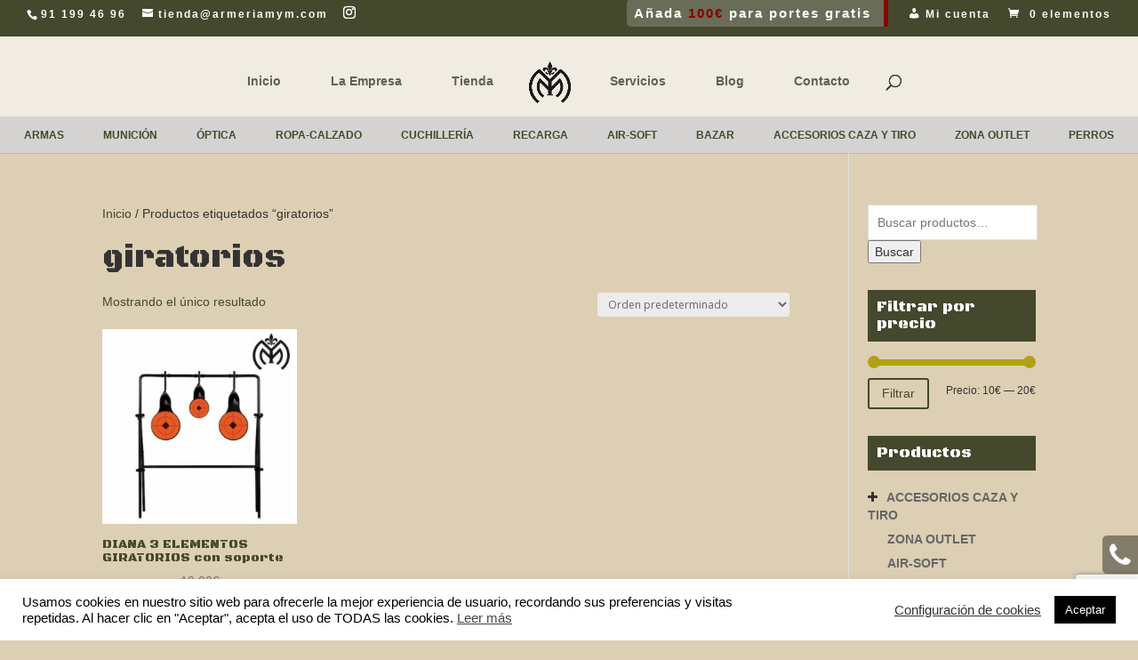

--- FILE ---
content_type: text/html; charset=utf-8
request_url: https://www.google.com/recaptcha/api2/anchor?ar=1&k=6LdKKR4lAAAAAGYjPgqIombb3I2S_X8DU1fUjfNV&co=aHR0cHM6Ly93d3cuYXJtZXJpYW15bS5jb206NDQz&hl=en&v=N67nZn4AqZkNcbeMu4prBgzg&size=invisible&anchor-ms=20000&execute-ms=30000&cb=9l865qeh772t
body_size: 48439
content:
<!DOCTYPE HTML><html dir="ltr" lang="en"><head><meta http-equiv="Content-Type" content="text/html; charset=UTF-8">
<meta http-equiv="X-UA-Compatible" content="IE=edge">
<title>reCAPTCHA</title>
<style type="text/css">
/* cyrillic-ext */
@font-face {
  font-family: 'Roboto';
  font-style: normal;
  font-weight: 400;
  font-stretch: 100%;
  src: url(//fonts.gstatic.com/s/roboto/v48/KFO7CnqEu92Fr1ME7kSn66aGLdTylUAMa3GUBHMdazTgWw.woff2) format('woff2');
  unicode-range: U+0460-052F, U+1C80-1C8A, U+20B4, U+2DE0-2DFF, U+A640-A69F, U+FE2E-FE2F;
}
/* cyrillic */
@font-face {
  font-family: 'Roboto';
  font-style: normal;
  font-weight: 400;
  font-stretch: 100%;
  src: url(//fonts.gstatic.com/s/roboto/v48/KFO7CnqEu92Fr1ME7kSn66aGLdTylUAMa3iUBHMdazTgWw.woff2) format('woff2');
  unicode-range: U+0301, U+0400-045F, U+0490-0491, U+04B0-04B1, U+2116;
}
/* greek-ext */
@font-face {
  font-family: 'Roboto';
  font-style: normal;
  font-weight: 400;
  font-stretch: 100%;
  src: url(//fonts.gstatic.com/s/roboto/v48/KFO7CnqEu92Fr1ME7kSn66aGLdTylUAMa3CUBHMdazTgWw.woff2) format('woff2');
  unicode-range: U+1F00-1FFF;
}
/* greek */
@font-face {
  font-family: 'Roboto';
  font-style: normal;
  font-weight: 400;
  font-stretch: 100%;
  src: url(//fonts.gstatic.com/s/roboto/v48/KFO7CnqEu92Fr1ME7kSn66aGLdTylUAMa3-UBHMdazTgWw.woff2) format('woff2');
  unicode-range: U+0370-0377, U+037A-037F, U+0384-038A, U+038C, U+038E-03A1, U+03A3-03FF;
}
/* math */
@font-face {
  font-family: 'Roboto';
  font-style: normal;
  font-weight: 400;
  font-stretch: 100%;
  src: url(//fonts.gstatic.com/s/roboto/v48/KFO7CnqEu92Fr1ME7kSn66aGLdTylUAMawCUBHMdazTgWw.woff2) format('woff2');
  unicode-range: U+0302-0303, U+0305, U+0307-0308, U+0310, U+0312, U+0315, U+031A, U+0326-0327, U+032C, U+032F-0330, U+0332-0333, U+0338, U+033A, U+0346, U+034D, U+0391-03A1, U+03A3-03A9, U+03B1-03C9, U+03D1, U+03D5-03D6, U+03F0-03F1, U+03F4-03F5, U+2016-2017, U+2034-2038, U+203C, U+2040, U+2043, U+2047, U+2050, U+2057, U+205F, U+2070-2071, U+2074-208E, U+2090-209C, U+20D0-20DC, U+20E1, U+20E5-20EF, U+2100-2112, U+2114-2115, U+2117-2121, U+2123-214F, U+2190, U+2192, U+2194-21AE, U+21B0-21E5, U+21F1-21F2, U+21F4-2211, U+2213-2214, U+2216-22FF, U+2308-230B, U+2310, U+2319, U+231C-2321, U+2336-237A, U+237C, U+2395, U+239B-23B7, U+23D0, U+23DC-23E1, U+2474-2475, U+25AF, U+25B3, U+25B7, U+25BD, U+25C1, U+25CA, U+25CC, U+25FB, U+266D-266F, U+27C0-27FF, U+2900-2AFF, U+2B0E-2B11, U+2B30-2B4C, U+2BFE, U+3030, U+FF5B, U+FF5D, U+1D400-1D7FF, U+1EE00-1EEFF;
}
/* symbols */
@font-face {
  font-family: 'Roboto';
  font-style: normal;
  font-weight: 400;
  font-stretch: 100%;
  src: url(//fonts.gstatic.com/s/roboto/v48/KFO7CnqEu92Fr1ME7kSn66aGLdTylUAMaxKUBHMdazTgWw.woff2) format('woff2');
  unicode-range: U+0001-000C, U+000E-001F, U+007F-009F, U+20DD-20E0, U+20E2-20E4, U+2150-218F, U+2190, U+2192, U+2194-2199, U+21AF, U+21E6-21F0, U+21F3, U+2218-2219, U+2299, U+22C4-22C6, U+2300-243F, U+2440-244A, U+2460-24FF, U+25A0-27BF, U+2800-28FF, U+2921-2922, U+2981, U+29BF, U+29EB, U+2B00-2BFF, U+4DC0-4DFF, U+FFF9-FFFB, U+10140-1018E, U+10190-1019C, U+101A0, U+101D0-101FD, U+102E0-102FB, U+10E60-10E7E, U+1D2C0-1D2D3, U+1D2E0-1D37F, U+1F000-1F0FF, U+1F100-1F1AD, U+1F1E6-1F1FF, U+1F30D-1F30F, U+1F315, U+1F31C, U+1F31E, U+1F320-1F32C, U+1F336, U+1F378, U+1F37D, U+1F382, U+1F393-1F39F, U+1F3A7-1F3A8, U+1F3AC-1F3AF, U+1F3C2, U+1F3C4-1F3C6, U+1F3CA-1F3CE, U+1F3D4-1F3E0, U+1F3ED, U+1F3F1-1F3F3, U+1F3F5-1F3F7, U+1F408, U+1F415, U+1F41F, U+1F426, U+1F43F, U+1F441-1F442, U+1F444, U+1F446-1F449, U+1F44C-1F44E, U+1F453, U+1F46A, U+1F47D, U+1F4A3, U+1F4B0, U+1F4B3, U+1F4B9, U+1F4BB, U+1F4BF, U+1F4C8-1F4CB, U+1F4D6, U+1F4DA, U+1F4DF, U+1F4E3-1F4E6, U+1F4EA-1F4ED, U+1F4F7, U+1F4F9-1F4FB, U+1F4FD-1F4FE, U+1F503, U+1F507-1F50B, U+1F50D, U+1F512-1F513, U+1F53E-1F54A, U+1F54F-1F5FA, U+1F610, U+1F650-1F67F, U+1F687, U+1F68D, U+1F691, U+1F694, U+1F698, U+1F6AD, U+1F6B2, U+1F6B9-1F6BA, U+1F6BC, U+1F6C6-1F6CF, U+1F6D3-1F6D7, U+1F6E0-1F6EA, U+1F6F0-1F6F3, U+1F6F7-1F6FC, U+1F700-1F7FF, U+1F800-1F80B, U+1F810-1F847, U+1F850-1F859, U+1F860-1F887, U+1F890-1F8AD, U+1F8B0-1F8BB, U+1F8C0-1F8C1, U+1F900-1F90B, U+1F93B, U+1F946, U+1F984, U+1F996, U+1F9E9, U+1FA00-1FA6F, U+1FA70-1FA7C, U+1FA80-1FA89, U+1FA8F-1FAC6, U+1FACE-1FADC, U+1FADF-1FAE9, U+1FAF0-1FAF8, U+1FB00-1FBFF;
}
/* vietnamese */
@font-face {
  font-family: 'Roboto';
  font-style: normal;
  font-weight: 400;
  font-stretch: 100%;
  src: url(//fonts.gstatic.com/s/roboto/v48/KFO7CnqEu92Fr1ME7kSn66aGLdTylUAMa3OUBHMdazTgWw.woff2) format('woff2');
  unicode-range: U+0102-0103, U+0110-0111, U+0128-0129, U+0168-0169, U+01A0-01A1, U+01AF-01B0, U+0300-0301, U+0303-0304, U+0308-0309, U+0323, U+0329, U+1EA0-1EF9, U+20AB;
}
/* latin-ext */
@font-face {
  font-family: 'Roboto';
  font-style: normal;
  font-weight: 400;
  font-stretch: 100%;
  src: url(//fonts.gstatic.com/s/roboto/v48/KFO7CnqEu92Fr1ME7kSn66aGLdTylUAMa3KUBHMdazTgWw.woff2) format('woff2');
  unicode-range: U+0100-02BA, U+02BD-02C5, U+02C7-02CC, U+02CE-02D7, U+02DD-02FF, U+0304, U+0308, U+0329, U+1D00-1DBF, U+1E00-1E9F, U+1EF2-1EFF, U+2020, U+20A0-20AB, U+20AD-20C0, U+2113, U+2C60-2C7F, U+A720-A7FF;
}
/* latin */
@font-face {
  font-family: 'Roboto';
  font-style: normal;
  font-weight: 400;
  font-stretch: 100%;
  src: url(//fonts.gstatic.com/s/roboto/v48/KFO7CnqEu92Fr1ME7kSn66aGLdTylUAMa3yUBHMdazQ.woff2) format('woff2');
  unicode-range: U+0000-00FF, U+0131, U+0152-0153, U+02BB-02BC, U+02C6, U+02DA, U+02DC, U+0304, U+0308, U+0329, U+2000-206F, U+20AC, U+2122, U+2191, U+2193, U+2212, U+2215, U+FEFF, U+FFFD;
}
/* cyrillic-ext */
@font-face {
  font-family: 'Roboto';
  font-style: normal;
  font-weight: 500;
  font-stretch: 100%;
  src: url(//fonts.gstatic.com/s/roboto/v48/KFO7CnqEu92Fr1ME7kSn66aGLdTylUAMa3GUBHMdazTgWw.woff2) format('woff2');
  unicode-range: U+0460-052F, U+1C80-1C8A, U+20B4, U+2DE0-2DFF, U+A640-A69F, U+FE2E-FE2F;
}
/* cyrillic */
@font-face {
  font-family: 'Roboto';
  font-style: normal;
  font-weight: 500;
  font-stretch: 100%;
  src: url(//fonts.gstatic.com/s/roboto/v48/KFO7CnqEu92Fr1ME7kSn66aGLdTylUAMa3iUBHMdazTgWw.woff2) format('woff2');
  unicode-range: U+0301, U+0400-045F, U+0490-0491, U+04B0-04B1, U+2116;
}
/* greek-ext */
@font-face {
  font-family: 'Roboto';
  font-style: normal;
  font-weight: 500;
  font-stretch: 100%;
  src: url(//fonts.gstatic.com/s/roboto/v48/KFO7CnqEu92Fr1ME7kSn66aGLdTylUAMa3CUBHMdazTgWw.woff2) format('woff2');
  unicode-range: U+1F00-1FFF;
}
/* greek */
@font-face {
  font-family: 'Roboto';
  font-style: normal;
  font-weight: 500;
  font-stretch: 100%;
  src: url(//fonts.gstatic.com/s/roboto/v48/KFO7CnqEu92Fr1ME7kSn66aGLdTylUAMa3-UBHMdazTgWw.woff2) format('woff2');
  unicode-range: U+0370-0377, U+037A-037F, U+0384-038A, U+038C, U+038E-03A1, U+03A3-03FF;
}
/* math */
@font-face {
  font-family: 'Roboto';
  font-style: normal;
  font-weight: 500;
  font-stretch: 100%;
  src: url(//fonts.gstatic.com/s/roboto/v48/KFO7CnqEu92Fr1ME7kSn66aGLdTylUAMawCUBHMdazTgWw.woff2) format('woff2');
  unicode-range: U+0302-0303, U+0305, U+0307-0308, U+0310, U+0312, U+0315, U+031A, U+0326-0327, U+032C, U+032F-0330, U+0332-0333, U+0338, U+033A, U+0346, U+034D, U+0391-03A1, U+03A3-03A9, U+03B1-03C9, U+03D1, U+03D5-03D6, U+03F0-03F1, U+03F4-03F5, U+2016-2017, U+2034-2038, U+203C, U+2040, U+2043, U+2047, U+2050, U+2057, U+205F, U+2070-2071, U+2074-208E, U+2090-209C, U+20D0-20DC, U+20E1, U+20E5-20EF, U+2100-2112, U+2114-2115, U+2117-2121, U+2123-214F, U+2190, U+2192, U+2194-21AE, U+21B0-21E5, U+21F1-21F2, U+21F4-2211, U+2213-2214, U+2216-22FF, U+2308-230B, U+2310, U+2319, U+231C-2321, U+2336-237A, U+237C, U+2395, U+239B-23B7, U+23D0, U+23DC-23E1, U+2474-2475, U+25AF, U+25B3, U+25B7, U+25BD, U+25C1, U+25CA, U+25CC, U+25FB, U+266D-266F, U+27C0-27FF, U+2900-2AFF, U+2B0E-2B11, U+2B30-2B4C, U+2BFE, U+3030, U+FF5B, U+FF5D, U+1D400-1D7FF, U+1EE00-1EEFF;
}
/* symbols */
@font-face {
  font-family: 'Roboto';
  font-style: normal;
  font-weight: 500;
  font-stretch: 100%;
  src: url(//fonts.gstatic.com/s/roboto/v48/KFO7CnqEu92Fr1ME7kSn66aGLdTylUAMaxKUBHMdazTgWw.woff2) format('woff2');
  unicode-range: U+0001-000C, U+000E-001F, U+007F-009F, U+20DD-20E0, U+20E2-20E4, U+2150-218F, U+2190, U+2192, U+2194-2199, U+21AF, U+21E6-21F0, U+21F3, U+2218-2219, U+2299, U+22C4-22C6, U+2300-243F, U+2440-244A, U+2460-24FF, U+25A0-27BF, U+2800-28FF, U+2921-2922, U+2981, U+29BF, U+29EB, U+2B00-2BFF, U+4DC0-4DFF, U+FFF9-FFFB, U+10140-1018E, U+10190-1019C, U+101A0, U+101D0-101FD, U+102E0-102FB, U+10E60-10E7E, U+1D2C0-1D2D3, U+1D2E0-1D37F, U+1F000-1F0FF, U+1F100-1F1AD, U+1F1E6-1F1FF, U+1F30D-1F30F, U+1F315, U+1F31C, U+1F31E, U+1F320-1F32C, U+1F336, U+1F378, U+1F37D, U+1F382, U+1F393-1F39F, U+1F3A7-1F3A8, U+1F3AC-1F3AF, U+1F3C2, U+1F3C4-1F3C6, U+1F3CA-1F3CE, U+1F3D4-1F3E0, U+1F3ED, U+1F3F1-1F3F3, U+1F3F5-1F3F7, U+1F408, U+1F415, U+1F41F, U+1F426, U+1F43F, U+1F441-1F442, U+1F444, U+1F446-1F449, U+1F44C-1F44E, U+1F453, U+1F46A, U+1F47D, U+1F4A3, U+1F4B0, U+1F4B3, U+1F4B9, U+1F4BB, U+1F4BF, U+1F4C8-1F4CB, U+1F4D6, U+1F4DA, U+1F4DF, U+1F4E3-1F4E6, U+1F4EA-1F4ED, U+1F4F7, U+1F4F9-1F4FB, U+1F4FD-1F4FE, U+1F503, U+1F507-1F50B, U+1F50D, U+1F512-1F513, U+1F53E-1F54A, U+1F54F-1F5FA, U+1F610, U+1F650-1F67F, U+1F687, U+1F68D, U+1F691, U+1F694, U+1F698, U+1F6AD, U+1F6B2, U+1F6B9-1F6BA, U+1F6BC, U+1F6C6-1F6CF, U+1F6D3-1F6D7, U+1F6E0-1F6EA, U+1F6F0-1F6F3, U+1F6F7-1F6FC, U+1F700-1F7FF, U+1F800-1F80B, U+1F810-1F847, U+1F850-1F859, U+1F860-1F887, U+1F890-1F8AD, U+1F8B0-1F8BB, U+1F8C0-1F8C1, U+1F900-1F90B, U+1F93B, U+1F946, U+1F984, U+1F996, U+1F9E9, U+1FA00-1FA6F, U+1FA70-1FA7C, U+1FA80-1FA89, U+1FA8F-1FAC6, U+1FACE-1FADC, U+1FADF-1FAE9, U+1FAF0-1FAF8, U+1FB00-1FBFF;
}
/* vietnamese */
@font-face {
  font-family: 'Roboto';
  font-style: normal;
  font-weight: 500;
  font-stretch: 100%;
  src: url(//fonts.gstatic.com/s/roboto/v48/KFO7CnqEu92Fr1ME7kSn66aGLdTylUAMa3OUBHMdazTgWw.woff2) format('woff2');
  unicode-range: U+0102-0103, U+0110-0111, U+0128-0129, U+0168-0169, U+01A0-01A1, U+01AF-01B0, U+0300-0301, U+0303-0304, U+0308-0309, U+0323, U+0329, U+1EA0-1EF9, U+20AB;
}
/* latin-ext */
@font-face {
  font-family: 'Roboto';
  font-style: normal;
  font-weight: 500;
  font-stretch: 100%;
  src: url(//fonts.gstatic.com/s/roboto/v48/KFO7CnqEu92Fr1ME7kSn66aGLdTylUAMa3KUBHMdazTgWw.woff2) format('woff2');
  unicode-range: U+0100-02BA, U+02BD-02C5, U+02C7-02CC, U+02CE-02D7, U+02DD-02FF, U+0304, U+0308, U+0329, U+1D00-1DBF, U+1E00-1E9F, U+1EF2-1EFF, U+2020, U+20A0-20AB, U+20AD-20C0, U+2113, U+2C60-2C7F, U+A720-A7FF;
}
/* latin */
@font-face {
  font-family: 'Roboto';
  font-style: normal;
  font-weight: 500;
  font-stretch: 100%;
  src: url(//fonts.gstatic.com/s/roboto/v48/KFO7CnqEu92Fr1ME7kSn66aGLdTylUAMa3yUBHMdazQ.woff2) format('woff2');
  unicode-range: U+0000-00FF, U+0131, U+0152-0153, U+02BB-02BC, U+02C6, U+02DA, U+02DC, U+0304, U+0308, U+0329, U+2000-206F, U+20AC, U+2122, U+2191, U+2193, U+2212, U+2215, U+FEFF, U+FFFD;
}
/* cyrillic-ext */
@font-face {
  font-family: 'Roboto';
  font-style: normal;
  font-weight: 900;
  font-stretch: 100%;
  src: url(//fonts.gstatic.com/s/roboto/v48/KFO7CnqEu92Fr1ME7kSn66aGLdTylUAMa3GUBHMdazTgWw.woff2) format('woff2');
  unicode-range: U+0460-052F, U+1C80-1C8A, U+20B4, U+2DE0-2DFF, U+A640-A69F, U+FE2E-FE2F;
}
/* cyrillic */
@font-face {
  font-family: 'Roboto';
  font-style: normal;
  font-weight: 900;
  font-stretch: 100%;
  src: url(//fonts.gstatic.com/s/roboto/v48/KFO7CnqEu92Fr1ME7kSn66aGLdTylUAMa3iUBHMdazTgWw.woff2) format('woff2');
  unicode-range: U+0301, U+0400-045F, U+0490-0491, U+04B0-04B1, U+2116;
}
/* greek-ext */
@font-face {
  font-family: 'Roboto';
  font-style: normal;
  font-weight: 900;
  font-stretch: 100%;
  src: url(//fonts.gstatic.com/s/roboto/v48/KFO7CnqEu92Fr1ME7kSn66aGLdTylUAMa3CUBHMdazTgWw.woff2) format('woff2');
  unicode-range: U+1F00-1FFF;
}
/* greek */
@font-face {
  font-family: 'Roboto';
  font-style: normal;
  font-weight: 900;
  font-stretch: 100%;
  src: url(//fonts.gstatic.com/s/roboto/v48/KFO7CnqEu92Fr1ME7kSn66aGLdTylUAMa3-UBHMdazTgWw.woff2) format('woff2');
  unicode-range: U+0370-0377, U+037A-037F, U+0384-038A, U+038C, U+038E-03A1, U+03A3-03FF;
}
/* math */
@font-face {
  font-family: 'Roboto';
  font-style: normal;
  font-weight: 900;
  font-stretch: 100%;
  src: url(//fonts.gstatic.com/s/roboto/v48/KFO7CnqEu92Fr1ME7kSn66aGLdTylUAMawCUBHMdazTgWw.woff2) format('woff2');
  unicode-range: U+0302-0303, U+0305, U+0307-0308, U+0310, U+0312, U+0315, U+031A, U+0326-0327, U+032C, U+032F-0330, U+0332-0333, U+0338, U+033A, U+0346, U+034D, U+0391-03A1, U+03A3-03A9, U+03B1-03C9, U+03D1, U+03D5-03D6, U+03F0-03F1, U+03F4-03F5, U+2016-2017, U+2034-2038, U+203C, U+2040, U+2043, U+2047, U+2050, U+2057, U+205F, U+2070-2071, U+2074-208E, U+2090-209C, U+20D0-20DC, U+20E1, U+20E5-20EF, U+2100-2112, U+2114-2115, U+2117-2121, U+2123-214F, U+2190, U+2192, U+2194-21AE, U+21B0-21E5, U+21F1-21F2, U+21F4-2211, U+2213-2214, U+2216-22FF, U+2308-230B, U+2310, U+2319, U+231C-2321, U+2336-237A, U+237C, U+2395, U+239B-23B7, U+23D0, U+23DC-23E1, U+2474-2475, U+25AF, U+25B3, U+25B7, U+25BD, U+25C1, U+25CA, U+25CC, U+25FB, U+266D-266F, U+27C0-27FF, U+2900-2AFF, U+2B0E-2B11, U+2B30-2B4C, U+2BFE, U+3030, U+FF5B, U+FF5D, U+1D400-1D7FF, U+1EE00-1EEFF;
}
/* symbols */
@font-face {
  font-family: 'Roboto';
  font-style: normal;
  font-weight: 900;
  font-stretch: 100%;
  src: url(//fonts.gstatic.com/s/roboto/v48/KFO7CnqEu92Fr1ME7kSn66aGLdTylUAMaxKUBHMdazTgWw.woff2) format('woff2');
  unicode-range: U+0001-000C, U+000E-001F, U+007F-009F, U+20DD-20E0, U+20E2-20E4, U+2150-218F, U+2190, U+2192, U+2194-2199, U+21AF, U+21E6-21F0, U+21F3, U+2218-2219, U+2299, U+22C4-22C6, U+2300-243F, U+2440-244A, U+2460-24FF, U+25A0-27BF, U+2800-28FF, U+2921-2922, U+2981, U+29BF, U+29EB, U+2B00-2BFF, U+4DC0-4DFF, U+FFF9-FFFB, U+10140-1018E, U+10190-1019C, U+101A0, U+101D0-101FD, U+102E0-102FB, U+10E60-10E7E, U+1D2C0-1D2D3, U+1D2E0-1D37F, U+1F000-1F0FF, U+1F100-1F1AD, U+1F1E6-1F1FF, U+1F30D-1F30F, U+1F315, U+1F31C, U+1F31E, U+1F320-1F32C, U+1F336, U+1F378, U+1F37D, U+1F382, U+1F393-1F39F, U+1F3A7-1F3A8, U+1F3AC-1F3AF, U+1F3C2, U+1F3C4-1F3C6, U+1F3CA-1F3CE, U+1F3D4-1F3E0, U+1F3ED, U+1F3F1-1F3F3, U+1F3F5-1F3F7, U+1F408, U+1F415, U+1F41F, U+1F426, U+1F43F, U+1F441-1F442, U+1F444, U+1F446-1F449, U+1F44C-1F44E, U+1F453, U+1F46A, U+1F47D, U+1F4A3, U+1F4B0, U+1F4B3, U+1F4B9, U+1F4BB, U+1F4BF, U+1F4C8-1F4CB, U+1F4D6, U+1F4DA, U+1F4DF, U+1F4E3-1F4E6, U+1F4EA-1F4ED, U+1F4F7, U+1F4F9-1F4FB, U+1F4FD-1F4FE, U+1F503, U+1F507-1F50B, U+1F50D, U+1F512-1F513, U+1F53E-1F54A, U+1F54F-1F5FA, U+1F610, U+1F650-1F67F, U+1F687, U+1F68D, U+1F691, U+1F694, U+1F698, U+1F6AD, U+1F6B2, U+1F6B9-1F6BA, U+1F6BC, U+1F6C6-1F6CF, U+1F6D3-1F6D7, U+1F6E0-1F6EA, U+1F6F0-1F6F3, U+1F6F7-1F6FC, U+1F700-1F7FF, U+1F800-1F80B, U+1F810-1F847, U+1F850-1F859, U+1F860-1F887, U+1F890-1F8AD, U+1F8B0-1F8BB, U+1F8C0-1F8C1, U+1F900-1F90B, U+1F93B, U+1F946, U+1F984, U+1F996, U+1F9E9, U+1FA00-1FA6F, U+1FA70-1FA7C, U+1FA80-1FA89, U+1FA8F-1FAC6, U+1FACE-1FADC, U+1FADF-1FAE9, U+1FAF0-1FAF8, U+1FB00-1FBFF;
}
/* vietnamese */
@font-face {
  font-family: 'Roboto';
  font-style: normal;
  font-weight: 900;
  font-stretch: 100%;
  src: url(//fonts.gstatic.com/s/roboto/v48/KFO7CnqEu92Fr1ME7kSn66aGLdTylUAMa3OUBHMdazTgWw.woff2) format('woff2');
  unicode-range: U+0102-0103, U+0110-0111, U+0128-0129, U+0168-0169, U+01A0-01A1, U+01AF-01B0, U+0300-0301, U+0303-0304, U+0308-0309, U+0323, U+0329, U+1EA0-1EF9, U+20AB;
}
/* latin-ext */
@font-face {
  font-family: 'Roboto';
  font-style: normal;
  font-weight: 900;
  font-stretch: 100%;
  src: url(//fonts.gstatic.com/s/roboto/v48/KFO7CnqEu92Fr1ME7kSn66aGLdTylUAMa3KUBHMdazTgWw.woff2) format('woff2');
  unicode-range: U+0100-02BA, U+02BD-02C5, U+02C7-02CC, U+02CE-02D7, U+02DD-02FF, U+0304, U+0308, U+0329, U+1D00-1DBF, U+1E00-1E9F, U+1EF2-1EFF, U+2020, U+20A0-20AB, U+20AD-20C0, U+2113, U+2C60-2C7F, U+A720-A7FF;
}
/* latin */
@font-face {
  font-family: 'Roboto';
  font-style: normal;
  font-weight: 900;
  font-stretch: 100%;
  src: url(//fonts.gstatic.com/s/roboto/v48/KFO7CnqEu92Fr1ME7kSn66aGLdTylUAMa3yUBHMdazQ.woff2) format('woff2');
  unicode-range: U+0000-00FF, U+0131, U+0152-0153, U+02BB-02BC, U+02C6, U+02DA, U+02DC, U+0304, U+0308, U+0329, U+2000-206F, U+20AC, U+2122, U+2191, U+2193, U+2212, U+2215, U+FEFF, U+FFFD;
}

</style>
<link rel="stylesheet" type="text/css" href="https://www.gstatic.com/recaptcha/releases/N67nZn4AqZkNcbeMu4prBgzg/styles__ltr.css">
<script nonce="PBtYwtkKoT6TN8dlsBgolg" type="text/javascript">window['__recaptcha_api'] = 'https://www.google.com/recaptcha/api2/';</script>
<script type="text/javascript" src="https://www.gstatic.com/recaptcha/releases/N67nZn4AqZkNcbeMu4prBgzg/recaptcha__en.js" nonce="PBtYwtkKoT6TN8dlsBgolg">
      
    </script></head>
<body><div id="rc-anchor-alert" class="rc-anchor-alert"></div>
<input type="hidden" id="recaptcha-token" value="[base64]">
<script type="text/javascript" nonce="PBtYwtkKoT6TN8dlsBgolg">
      recaptcha.anchor.Main.init("[\x22ainput\x22,[\x22bgdata\x22,\x22\x22,\[base64]/[base64]/[base64]/[base64]/[base64]/UltsKytdPUU6KEU8MjA0OD9SW2wrK109RT4+NnwxOTI6KChFJjY0NTEyKT09NTUyOTYmJk0rMTxjLmxlbmd0aCYmKGMuY2hhckNvZGVBdChNKzEpJjY0NTEyKT09NTYzMjA/[base64]/[base64]/[base64]/[base64]/[base64]/[base64]/[base64]\x22,\[base64]\x22,\x22bVtVw74Rwow6wr7DkcKew7fDlXRww7EKw7HDhh07RcOFwpx/fMKfIkbCnCDDsEouesKfTUHCoRJkFcK3OsKNw6XCqwTDqE4twqEEwqhBw7Nkw5TDnMO1w6/[base64]/CvnbCi14kO8OxbMOlV0rCqGTDqQbDp2HDmMOgT8OCwqLCtcOHwrV4ATzDj8OSNsOlwpHCs8KOAsK/RRVteEDDucOjD8O/PkYyw7xbw4vDtToJw7HDlsK+wrsEw5ogcm4pDjxawpphwqrCr2U7ecKJw6rCrRIZPArDuzxPAMKzR8OJfxzDi8OGwpA1EcKVLhV3w7Ezw6LDp8OKBQrDgVfDjcKuIXgAw7PCpcKfw5vCncOKwqXCv088wq/CiyDCq8OXFHJZXSkxwpzCicOkw6rChcKCw4ENSx5zcX8WwpPCpEvDtlrChMOUw4vDlsKTZWjDkmDCiMOUw4rDgMK0woEqKBXClhoeGiDCv8O4CHvCk3XCkcOBwr3ChnMjeRVSw77DoXPCiAhHAm9mw5TDgAd/[base64]/CgMO7SQgoZcOUdxEmw51+w4RxczYNRcOGUxNXSMKTNwLDum7Cg8KKw453w73CuMKvw4PCmsKZeG4jwqJGd8KnJhfDhsKLwodKYwtfwq3CpjPDkSgUIcOPwrNPwq1wUMK/TMOzwqHDh0c/dzleW1bDh1DCrFzCgcONwrnDk8KKFcKRK01Ewr7DljomJsKWw7bChnIQNUvCjjRswq1WCMKrChfDpcOoA8KCaSV0Vg0GMsOPGTPCncOSw6k/[base64]/CisKoCcK8wqzDmsKyw4RCw7x3RiU0EzAtdMOnch/DicKZLcK4w4NyJRx2woFQLcOgO8KheMOcw60AwrEgM8OEwolJBMKcw5N5w5lARsKqCcO3BMOUIk1awpXCgFbDiMOBwr/[base64]/CqGbDncO8McOvPMO1wqHDgcKcN18kw5BPRGkAP8KJw5zCoDnDl8KRwqszVsK2EAIHw5fDtkXDpSjDt2PCjMO5wqhgVMO9wr/DrsKwVsOTwqxGw63CujDDuMOhVcKAwpUowoJyVFwywo/ChsOYaRVww6VHw4fCoCcaw6gASyQaw7Iww77DosOcI0kgexfCpsO5wpUyRcKgwrTCoMO8IMOnJ8OqTsKxYTLCh8KTw4nChMOTEEkTdRXDj29+wq7DpRXDt8KpIcKQKMOiSV4OJcK/wozDt8O/w7NcD8ObfMKpXsOnN8ONwqlAwqM6w5LCgk8Wwo7DsyNow6zDtWxYw4PDkjNPcGcvYsKcw4NOF8KWCcO5bsOuAsOmQU4pwoxHJxPDh8OhwrXDj2XDq1Q7w5RkHsO3CMKVwqzDm01LccODw6jCihNUw5nCscOMwrBGw5vCq8K0LA/CuMOga18Ow5jCucKXw7A/wr0Rw7/DoyhAwqnDn3d5w6TCkMOrNcKzwpEDYMKSwo9Yw6ARw5HDuMOsw6lHBsOdw4nCtcKFw7hKwpzChcOtw6bDl1/CrxEmPSHDr0NjcDZxAcOOU8OTw54lwrFEwoTDmy0Mw48EwrDDryzCm8K+wpPDm8OFDsOhw45GwopJFXBLNMOTw64Yw7PDjcOZwpTCiF7DjcOVOxI9ZsK+Ax1Ddy42ew7DmAE/w4PCtXkIL8KuHcO5w5LCu2vCkFQ6wpcJR8OFGQxbwpRGMXPDuMKOw4RGwrpXX1rDnU8kWsKhw7ZPXMOyJUrCn8KGwo/DhjXDtcO6wrVqw75gWMOvQ8KCw6rDnsKXXDDCqcO6w6rDmMOtGCjCj1TDkRZzwpUXwpXCq8OIQkrDkh7Cl8OlBTrCrsOrwqZhIMOZw64pw6AvOBx8TMK+GznCmcOZwrsJw7XCusKAwo8tBhnDjB7CgBdswqc2wq4eazIkw55jYjHDhAYOw4/DqsKoeDl9wqViw4sIwprDlx/CiCDCiMOHw6vChsK9KAwbTsK/[base64]/w5UjwpgdcjLDqQRQD8KSbcOLw43DrMOLw6TCkxU4EcOew5YsW8OBABtmcnkQwr8ywqx7wpnDmsKnFMOiw7nDpMKhWDcOeWfDgMOyw48zw5VFw6DChznCsMOSw5ZqwoHClx/CpcO6ETQCLFrDhcOLC3Y0w6fDqB/CvMORw79wb0cNwq19BcK+XcOuw48NwoUdI8O8wozCtsOYGMOtwp0sOHnDvTFYRMKDPQ7DpWVhwpLCmUE/w7tfJMKyZEHCvi/Dq8OZPmnCiEkqw6lwSMKeK8OsaXwKZ37Ckl/[base64]/[base64]/Dm8OITDNUSsKQIcKAT8K5w6bCpcOtScO2WcOMw4J5CnbCgsKmwpfDlMOPwoxXwpPCoG5THsO5OxLCpMOcUiJ/wotDwqdwKMK7wrsEw51TwqvColrDmMO7dcKrwpQTwphaw6XCrg4uw6PCqn/ClcOFw6M3Snt6woLDqz5Hwqt1SsOfw5HCjlVtw6HDj8KjNMKID2HCsy7DsyRuwqxwwpszLsObXVJOwqHClsOKwoTDrcO+wqTDpMOCK8KJUMKBwrvClcKmwoDDv8K8ecOwwrMuwqtqUcO8w7LCrMOSw4bDh8KAw5zCkzBjwo/ClVRMDAvCoS7CoSYYwqXCjsO/eMORwr3DqMKsw5UQfRbCjAHCtMKfwpLCpRU1wq8HVMO/w7PClMKSw63CtMKqGMObF8Kaw57DusOkw5bCjQfCpV04w47CmArChFFFw4bCpx9fwprCmXFqwoXCo0HDp3bDqsOMIMOuUMKTRMKwwqUdw4TDixLCnMO3w7tNw6wDJwUpwpteHFlCw6Y0wrZqw7Q/w77DgcOxccO0wqPDtsKsIsOuCXZUG8OVMBzDiTfDoDnDnMKfXsK1E8Oiwp8Ow6nCq1XCpsObwpPDpsOLfGlFwrcEwoHDvsKOw74gL2spQsOQfwDCjMKkOVLDo8K+TcK+SHHDhxojecK/w6/CsQXDpMO3aWMTwoQDwoJAwrlxGH4QwqxDw4/DindTP8OEZ8KJwqd9c1sXN0vCnDMqwprDtE3Dr8KXY0/DkMKJcMOMw5DClsOqC8OBTsOVGV3Dh8OraQEZw58FVMOVDMOpwpTChQgrNg/CllUlwpJqwq1dOQ0xQMODYcKmwqAVw5EXw5dDe8K4wrd8woAyQcKNE8KOwpQtwozCjMOgJVZLGy7DgsO8wqTDk8Oxw7XDmcKDw6R+JWzDhMO/fcOMw7TCryFQIsKOw6dSL0fCjMO4wrPCnX/Dl8KWHxPDiDTCkWJEZ8OqI1/[base64]/Dk3wtwqoCCsKFwrZbDcKiVMOJw6PCtMOgDQHDtMKDw7liw6hsw7DCliJLUVLDm8Oww7fCkDdBacOAw5fCs8OBWDHDpMO5w65IScOTw78KLsOswoxpPsKvSEDCocKyIsKac07DpTh/wqV3HmLCtcKVw5LDq8KtwpjDg8OTTHQLwoPDl8KNwr00Z3vDh8K0VmPDh8KcYQrDg8OQw7wkeMOlTcKvwpIsV0/DoMKLw4HDgD7Cr8KCw5zCjnDDlMKww4Q3CHsyX3pxwrTDhcK4ThrDgSQ7esOiwqxkw5A0wr1UWmHCt8OJRwHCucKjKcOxw4LDhShsw43CiVVBw6VDwr/DnQPDq8OswpdiPMORwpnDisOXw4XClMK8wq5FITnDgCxaV8OpwrjDvcKMw6zDjMKYw5TCicKGIcOqWlfDtsOcwoEbLXZTO8ODHE/[base64]/Dh30JwroHwqdlDnUCUFHDjMO3woAWVHJ/w7jCoBPDviDDkhoaIEpIGRYTwoNMw6/DqcOwwqnDicOoVcKkw4RGwpQnwr1CwrTDgMO+w4/DjMK/CsOKE3o6DDNqW8KHw7drw5Vxwq84w6DDkCcGRwFfV8KcXMKYVF3Dn8KFfngnwq3Du8OUw7HCuTTDujTCtMOFworDp8Kow5Euw47Dl8OMworCmD1EDsKswoPDtcK6w7wqYcO3w53CuMOzwo45BcOCHT/DtE4/wqLCscOULFzCuChZw6B3cSVeK3nChMOHcT4Mw41uwo4nYCdQZ0oUw4XDl8KZwplfwosmMEU7f8KaDj1eFMKdwr3CocKpQMO2VcOSw7LCm8KuK8OvDMO9w4tOwqUWwrjCqsKRwrwhwp5sw7HDocK9EMKQd8KpWDDCl8K+w6QpLH3CjcOLAlnDoz/DjUrCgHcpU2DCqxTDr0J/C05/FsOcRsOFwpNeGGXCult/CMK9QGZbwqUCw43DtcKnH8KIwrPCtMOcw7Jyw79COMKcNT3DhcODU8Klw4XDghfCu8Klwrw/D8OyFTDDkcOsIGIjNsOsw6TCp1zDjcODRU8swp/DvGfCtcOUw7zDpsO0YivDsMKuwr7CkivChUYew4bCq8Kowrgew78Lwq7CisKjwr/DlXvDocKQwqPDt1EjwoZkw7E2w7TDp8KCQ8Kvw54rPsOyZ8K0XDPCgcKcwrdRw7/[base64]/[base64]/ClMK1wqvDvU/CqcOVw4fDrMOxRcOzwofDksOHN8KmwpvDksO7wpo2HsOwwpVMw77Dkykdwr5fw5wawqpidgvCtGBNw7EKM8OJdMKeIMKTw4ZKTsOfdMKEwpzChcOqRMKFw4jCuBEwUAfCg1/DvjXCjMKxwrRSwrcIwp5/E8KywrUSw5ZXFXHChcOiw6LDu8OhwpnDjMOzwqrDgEnDm8Klw5ZJw6s1w7bDjWnCrC3DkAMOcMOIw5Fow63Dn0vDiETCpBApBmnDlk7DjXsSw50Za1vCuMOtwq3DqcO/[base64]/CiMO8U8KhK0Z6ZS9dUDU6wp7Dmy5nPMKxwq3CjwzCgRQHw6kswoUvNxIsw6XCgFzCtBTDtMKmw5Znw44gIcKEw50Ew6LCtMKxMQrDvcKqSsK2aMK0w4/DusOPw6PCsDvDox1PFBXCoQ57I0HCmMOhw7IcwrrDksO7wrLChRBrwowja1jDi2l+wp/Diy/CllhDwr/CsgbCggbCgcKYwrgFGsOXP8Kww7zDg8K5L0gHw6DDscOWbDtPdMKdSU7DsRoow7TDugh+ZMOBwoZ4EDPDpVhxw5XDsMOpwrMZwpZgw7HDvsK6woJBB1fCmD5nw5REw5nCqMOYZsKEwr7Du8OsCQouw78nHsO9WhXDvXNwcU/CrsKIaFrDmcKTw5fDoghcwpDCj8OCwrIYw6zClsOxw7/[base64]/w6DCuMKKEsK7wpE8wq/Cm8K2wpzDjMO0CxMqw6NMfmfCvXzCknfDkTbDkmjCqMO8WAwjw4DCgErDlmQHYSDCkcOGMcK+wqrDr8KJY8Onw43DqsKsw6ZNdRAzSkEacy0Iw5fDncO2wrvDkXoMX1MCworCt3lsT8O/CmFMGsKnPggbDnHCusOhwqsXOHbDt1jChXzCusOyYsOtw75LIMOLw7DDiFDChgLDpCzDosKSFUoFwoV5wqzCknbDtQsuw7VOeyoCccKqF8K3w4/CocO2IFDDnMKTIMOWwrQqFsKSw74IwqTDixkyGMKXIywdQsOUwp04w5XDhBHDjGIlGFLDqcKRwqUHwrvCqFLCqcKQwppVwr1QLg7DsRFAw5jDs8KcEMKAwr8yw4hnJ8OxdW93w5PChV3CoMOpw6ITCUozYhjDp1LCm3EJwrPDsEDCjcOsGQTCjMKIbjnClMKQV3Jxw4/DgMOQwoXDncOyD3klcMOawptQFQplw6YOecOIecKBwr9EVMO0czp4X8KkCcK2w4HClsOlw68WbcKoCh/CgcORBkfDscKcwqXCtT3Cu8KgLk9pIsOuw6PDmW4Qw4PCicKeV8OjwoFfFcKuaVnCosKowpjCrhnCmBc5w4JWUg5Kw5HDuCU9wppSw5/CosO8w6/DrcOjTEMkwoQywptSEcO8RG3CjVTCkStcwqzCtMK8KsO1eStpw7BDwo3Cr0hKZE5fBW5ew4fDnMK0L8KJwozCtcKocwNjcWxPMEzCpgbDhsOnKkTDlcO9S8KuQ8OLwppZw7YMw5HCk09zf8OMwokRC8OVw7DDmcOCNcOocQ/[base64]/YcKfEA56bsKNDMKwwqDDjMOnRiHCjVrDlirCoxV6wqtIw54cOMOqwpfDrWdXB1xlw6EnMDwfwp/Ct0ctw5Irw4JrwpIwG8OcQmswwovDhWzCr8O3w63CgMO1woNBIQHCtGk/w6rCt8ObwqAvwrwswqPDkEfDq2DCrcO7WcKhwplXTglpZcONYsKLKgI4eDl2V8OIRMOpfMKOwoZyJ1hrwqHClcK4c8OGA8OKwqjCnMKFw53CqhDDmVk7VMOHA8O8AMOQVcO7XMKpw4xkwpl3wonDkMOEbTFAUMKkw5HDul7Dk1pXFcKaMB0NL2PDmzAzPV/DigrDvMKRw6rCh0RAwozCqkABZHNkcMOywp5rw4Rkw5gBLUvDvwUywptzOkvDvUrClULDkMO+wofCvw5vEcO9wq/[base64]/CrWnDiWIBW3gQHcKwE8KmbMOgRsKGwrNAw6FWwqkIL8Kcw5UVd8KZU2V3AMO0wrYMwqvCgyMKDicXw4UwwpXCom4Jwq/DmcO9FR06CcOvBEXDsE/[base64]/[base64]/DnGQuw6sIQ8O7w65+EMKwQ8KBGjJfw7jDnBfCmU/[base64]/DiMOEOMKRS8OFNcOfai3Dv8O+w7XCqiR+w6PDicK/wrbDny51wozCg8KBwoBuw4M4w6XDnxpHLkLCicKWX8OMw78Aw5TDjDHCinYgwqktw5jCjiTCmnVwD8OgBSrDscKXDS3Dhgh4B8KtwpPDgcKWdsKEH2lPw45SGsKkw6zCh8KMw5nCn8KJcyMmwqjCoAd3T8K9w6DCmAsfMS/DisK/wp0Iw4PDqXFGI8OuwpvCiTvDgk1vwp7Ds8Omw4XDu8OFw6tuW8OXXV8YfcOjVl5nLAFbw6XDmyB/[base64]/CqsO7OzXDtsOrw69YA2DCujvDm8Obw5Y4w6DCtsOkcVbCmMOYw7kgXsOIwpjDpsK3EiMITWjDsHQWwo56HMK+YsOAwpgsw4Ahw7PCvMOHJcKow7x2wqbCo8ODw4g8w6vDiF7DrMO/[base64]/[base64]/BBXDsj7CrXDDjm/[base64]/w6zDpDTCklZhwq/CoRB9C8Ovwpw+w4zDslXCocKqXcKmwpPDpMOAcsKhwqRmNCzDp8OZTAVxMg5+FVEtAXzDjsKcBl8owr5YwrcPY0RlwpjCocOMVUEvdcK0CVsefAEXccOAR8OMTMKqDMKhw78vw4tJwp0/wo4Rw4tGSTwyK3lXwp4+LAHDu8OVw4w/wo3Cj3fCqAnDm8OswrbCigjCk8K9VsOHw5N0wqDChFkWNCcHf8KmbQgvKsO6P8OmYQrCuk7CnMKVGk18wpQ4wq5XwoLCn8KVCWpIbcK0w4fCowLDkH7Cn8KgwqbCu28IUAYzw6JxwpTCtFDDohrCoQxTwqbCjmLDjnvDlyTDnsO6w6AFw6N/A3XDp8K6wo0Cw4oAHsKxw6TDhsOWwq/CnAZKwoHCsMO7HcKBwr/DmcOxwqtKw5DDncOvw5U2wrbDqMObw71fwpnChFIQw7fCj8Kxw5ZAwpgpw78CfcOPKk3DiHTDjMO0wo4dw5fCtMO/cGvDp8KnwpnCihBgE8K4wolDwrrCg8K3VcK2FyTCgwnCnh3Dn00ON8KzJiXCtsKuw5ZuwrJcTMKNwrHCqRnDn8O4Jm/[base64]/DvA7Dg8KzXA7CgCR1w7jDhxrCgA8Uw6x1wpbDhsK6wrZgwpXDqi3DhcO9w6ceNgg9wpUiKMK3w5zCiWfDnGnDigHClsOCw4hkwq/[base64]/[base64]/[base64]/[base64]/DrDZxCsOwwqwFw4TCsE/DoCDDtMKxw6HCjzrDicOXwr/DkzLDrMO7woHDjcKBwrHDuXcwcMOaw4FAw5XCl8OGRknCh8OVSljDmADDkTAswqzDsDzCqHfDl8K+EkbChMK3w4JxdMK8Kgp1FQzDvgAmwoEAAjPDhB/DlcOow6E4wq9Tw7F/QcOGwrVhEMKowrMjVh0Zw6PDo8O8JMODSxw5wo4yRMKUwrRgBhh9w7rDlcOxw54taUPCgsOHO8O9wofClsKDw4fCjx3CsMKERRfDmgLDm2bChzYpLsKJw4TDuhLCt1kzXSbDsxtzw6fDhMOOB3Ijw5BLwrsxwqHCpcO5w7Aaw7gKwoLDjcOhBcOXRsKdEcKcwr/Dp8KLwr8yfMOOAz17w5fCqsOdc2FaFHxYZ09Cw7XCrkl/[base64]/DmSoiw4TCoC/ChRBzQlnCkhpUwrTDh8KEwoDDtxQzwpDDm8OHw5vCuTs2ZsKlwp8Rw4YxLcO9fB3Cl8OeYsK2JmbDj8KNwroPw5ICO8K3w7DCqUMXwpbDisO1AXzCoTcdw5VAw4HCrsOcw4QYwp7CllIow5Qiw5o9PC/DlcOZBMKxZ8K0FsKVX8KLLnhmSit0dl/CpcOPw5HCtVh0wrBnwoXDocOEfcKxwo/[base64]/CtsKdwrhXw6bCvDPDlMOHRMOCw7fCnMO+w4x3w4Zfw43DusOvwotzwpFwwoLCq8OEPMOGZ8KIT1QIIsOkw5HCl8OhOsKsw6TCvV/DqsOKcQHDgcKmKDFjwqBQU8OxWMO/LsOLHsK/w7TDsgdfwqw6w4NMwrNgw7bClcKBwr3DqmjDrmHDqGBYT8O8TMOhw5Rlw77CmlfDo8OnVsKQw59dSGoxw5ITw68udMKCw6kNFjkuw7XCvlg/S8OicxTCnCQuw60faBTCnMOic8OrwqbCm0oLw7/Ck8K+TxbDnXJYw5AmPMKjBsOBdSA2W8Kkw57CoMOZBD84REs5w5PCohbCukHDscOGUTUfLcKnM8OTwqhnAsOpw6PCuA3Diw/Cq23CgWBnw4ZIbHAvw7vDrsK4NxTDi8Opw6DCmUBDwpQqw6vDhxbCv8KgKsKRwqDDv8KBw4XCnVXDhsOtwrNNH1DDjcKrw4zDkRR/w71OdlnDnjcxecOOw5HDrnBcw7goFlDDoMK4Xkx5Y1Ytw7/[base64]/wpbDiGnDvsKpJsKqw7XCvjTDqcOawovCsE3CviN9wqkwwposEn7CkcOawrrDkMODU8O8HgvCtMO8YSAow7AAQjnDu1rCnxMxA8O8dXTDnV7CscKowpfCnsKVVU0mw7bDk8O5wocLw4o0w67CrjjClMKsw5ZJw6Riw4lIwqtxGMKbMEzDpMOewp/DvcOKFMKuw7rDvUEUacOOX1rDjVtOd8KpJ8ODw7h2UlxOwpUqwozCs8K5cEHDksOBLcOgPcKbw6rCkx8sasKLwrdEKF/CkifCrBDDu8KxwpV0Jz3CsMO7wqzCrT5te8KBw5XDlMKBblXDp8O3wq4lKmdYw7U2w6rCmsOWaMOwwo/Cl8K5w5wLw7lOwp8Uwo7DpcKPScO4TgbCkcOoakg+d17DryVlTwHCqMKQbsOYwqARw79Dw5Fvw6fCpcKMw6RGw4/[base64]/CgsKpwr/DvSMPVMOLw7kzZHwEw7lIw6JQJcKnacKlw5nDr1s4QcKBEFbChgUTw5B3Wm7CvMKvw5QiwqbCucKZJWgHwrdvKRVswqpTPsOZwrlITsOVw4/[base64]/[base64]/JsKRwpvDoRpcwrFULU4KwqIDKDjCm3Buw68AAg9Ywp/[base64]/DmcO8JsOHNQ3DnyvDoCLCs8K9DXLDsxcUwqh5OWh/CcO9w5VOLcKkw4PCvk3Dj1nDosKrwrrDkilxw5nDhyd+O8OxwpDDsD/[base64]/Di8OsBGLClllVYWRgTcOkbnLCvMO3wr5RwoAAw4ByHMKCwpHCssO3woLDmk3ChxQvKMOnIsKJPiLCkMKKXnt0QMOcAGhZDm3Dk8OpwrrDh0/DvMKzwrYiw5gQwpMgwqgfE3TCjMOHZsK/[base64]/DsklfJTXDnCfCtzVNORYWD8KowqQ2TcOawqTCo8OiPcOQwp7CpsO7OhZTOwnDhcOsw64POSXDhUI+ABoZBMOyFSPCk8KAw58yZAFvQw7DqsKjIcKKMsKOwpDDtcOYI1fCn0DDjx8zw4/CjsOSW0nCgC8KRWTDhiQJw4w/[base64]/[base64]/LMOiw54vEMOzejdlB8Okw4M/wrPDrRfDsMO3w7HDt8OGwqQ9w4/[base64]/eMKCwoDCoC/[base64]/DmX4SwoYjwrYASHfCu8KSw77CicKxYAnChgbCv8K1EcOuwp95cXHDjV3DgVICP8OXw4JYc8KrEybCnkLDsDtTw5JkLgnDqMKqw688wpvDjB7DpzxoGUdWa8OyRwRaw6h5G8O3w44yw4ZXCx52w5hUw4zDosO3McKfw4TCnC/DhGsFRFPDg8KBMjllw4XCswHCoMKkwrY2cxvDqMO1EmPCu8OdOnAnb8KVTsOjw6JmVFTDpsOew53DpzTChMKqf8KaQMKjecOYXhknLsKjwqnDv0kLwqkXGHTCtwzCtRrCocOvKSRDw4DDl8Oswq/CuMKiwpFmwrYdw7EPw6FnwqsWwpvDi8KUw65jw4VubHfCtsK3wr4dwrZYw7pIDMOLG8Kmw77Cj8OHw7B8DlrDt8O9w5PCmiTDk8Kpw6jDl8O6wpEdTcKTTMKrd8OxfcKjwrEoQ8OcaiZRw5vDhTcWw4dcw7XDlhzDgsOreMOUGGbDnMKCw5vClBJYwrcKNx4/w5dCXcK4GcKZw7dAGi0nwqhHPwjCg0xhbMObDRcwbMOjw73CrwUVR8KtTcOYX8OlKCLDjFTDgsO6wq/CicKswp/DusO/UMOdw70oZsKcw514wpPCiCMXwqpow5fDhTDDpC4uAsOoGcOwVitHwokcesKkI8O/[base64]/Cv39Dw5AFYEbCtcKkeHx8wqvDscKiCB0SbXLDj8Kbw60Cw6bCqcK/[base64]/[base64]/wrdzw7o1w40cw61kCQXDrx/[base64]/CmMO6bsK9w5FwesK1wrdTFAPCs3jCjE/Dm2ZbwphXw4IPXMKEw7YXwr9/IiJYw7DCimbDqXMKw4hiUSbCncKRTCwqwrAvZsKKTMOgwpjDmsKTeVphwpgfw70QB8Ocw5USJ8K4w6BaasKJwop+QsOOw4YLDcKoL8O3G8K/UcOxJ8OvMQPCkcKew4N7wpLDlCbCiEjCuMK5wr88Jk8rMQTCrsOOwrHCizLCosKBc8OCFA8CWMKmwpBFAsObwqkAZsKuwoZRC8OEOsOowpcII8KOH8OLwrzChC5hw5cADkLDuUvDi8KQwrHDl2AgAjPCosK+woA/w5DCj8OXw6/CuiPCsxBsO0c7GMOlwqR2OMOsw5bCisKKTsO7F8K6woZ9woXDqXbCp8KyUFtjAi7DkMKhFsOKwojDu8KKdiLCnwPDompswrHCg8Oyw5dUwrbCjzrCqF7DlikaUCUwHMK1ccOeUsOJwqUewq5aLzvDqXUYw4FoLV/DgMK+wpJeVcO0wqsjeRhTwpB7woVpC8OCPjPDmllva8KSGFMnNcO/w6sww73DqcKBdzbChF/DvSzCm8K6NjvCnMKtw5bDlEPDncOmwrTDj0hQw7jDgsKlJBFzw6ECwr4bXhnDllcIJsOHwpI7wojDmhk2wq9fPcKSSMKjwoLDksKEwoTDoSw6w7JRwqbDksOMwrfDm1vDt8OgO8K6wqTCpgxMFEw6MCTCicK0w5s1w4FFw7AKM8KBEsKRwoXDvE/[base64]/DqsKIw6xRbcOkKcO3N8OYKsK/[base64]/w6ZNwoxdwo/Ciy8CSsKEQk9owr/Dp8O5wqtVw6Jww73DrxATR8KFOMKDNk4ON3B6CFgTf1bCjjfDpgDCisKqwqIXwrTCjcOcTWwAaghWwpFvDMO8wqnCrsOYw6duW8Kow5I2XsOgwpoOUsOXIXPCgcO1cjjClsOmNF4sOsOEw6JyZwZpH1nCkMOsHWMLKx/[base64]/DnsKFw7nDtjhbwprCtUgowqHDrMKwTsKsw7PCvsKAUHTDqcKlZMKqM8Kfw7BbP8OKRnzDrcKcBwTCnMOnwo3DiMKFEsKIw7PClAPCsMOqC8KBwrMVXn7Dn8Ooa8O7w6x/wqVfw4cPCMKrW2dXwoRUw6ZbFsOjw7rCknBbI8KpYQ1HwoTDp8O5wpkcw78qw6Iow67DuMKgTcO1AcO8wrQqworCjWTDgcOAEWQsE8OKPcKFegh8RHjChcOsZsKHw6YHNcK8wrRiwr18wrNrIcKtwobCvMO7wooCOMOaJsOiMg3CmMK/w5DDhMOewq7Dv2tTN8OgwrTDskgmwpDDqsOvA8O8w4jCkMOBVFpQw5XDixsjwr/CtsKGeXQmcMO9S2PDnMOfwo/DtxpZMsOKOXvDucKeLQclcMOBZnZUw5rCqXwtw4tsKlPDjsKWwqrDscOhw6zDvMKnUMOSw5LDssKwdsOXw5nDg8OZwqLDiXobPsOKwqjDnMOLw6EAKCMhQMOLw4XDnkFUwrdnwrrDshZ/wq/Dsj/CgcO+w7TCisOhwq3Cl8KbdcOOIsKwAcO0w7ZOwrR1w5Bww5XCscO5w48iVcKHW2XCnzrCnAfDmsK2wprDo1nDoMKpaRdVegrCgD/DkcKvOMK2R3XCvMK9C1IaXMOJK27CpMKuKMOAw6VeQnEcw7zDjMO1woTDpyMSwp7DqcKxKcKzeMOifBfCpXVHZzfDhlbCoBzDuD4Vwqs0GsOMw4UEEMOObsKGIMKnw6dMBDnCpMK4w4J1Z8OEwqxGw47CpDB3woTDumhmInZFBF/CrcKDw4ggwr/DqMKXwqEiw5fDjxcPw7sJFMKrTMOxaMKywpfCkcKIVEDCikU3w4Yewrk+wrQ1w6t4CcO4w7nCiWMsPsK9IU/[base64]/CvcOGwqMMw7zDnn95wrNcwo/Dgy5dworDvHkkwpvDkcKLajo0ScOyw65ub0DCsFDDnMKDwqQEwpbCpEDDncKRw4EsRSwhwqIow4fCrcKmWsKewqrDpMOiw4onw77CoMOywrAYB8O9wqEtw6/[base64]/wppewp1bV8ORw7YnJS16wpV9RcKqwoJAw79sw6fDtklpGsKUwpwAw4JPw5DCpMOqwpTCoMOfRcKicScRw7xlXcOYwqPCkArCjMKpwqPCpsK3LQbDhgHDuMO2RMOCI2wlKwY9worDm8KTw5NDwpRcw5phw7xLEmdxG28Bwp3Cg0VgPsOnwo7CjsKlPw/DscKiW2oHwr9LDsKKwp/DqcOQw4JSRUU9wo5VWcOsCDvDrsK0wqEMw57Dv8OBHMKSOcOBb8KLK8Oow7TDucKhw73DmgPDsMOYf8O/wrgmJVTDvALCv8Kiw6vCu8OYwoLCinzDh8OVwqEwacKLbsKWWXAtwq5+woUaP0sJUcKIVwPDvSDCicOOdwzCqRPDnX5AMcOGwrXCosOVw7NTwr0ew5RxfcOhUMKWF8KRwo42JMKgwpkIERTCvcKkdsK3w7vCmcOeGMKXPz/Cjm1Tw5hMdSXCogoYO8OGwoPDoXjDnzkhcsOuZl3DjzLCnMOLNsKjwrjDog4OEsKzZcK+wrpKw4TDom7Do0Ycw5PCv8OZY8OlIsKyw510w6cXbcOEL3UFw79hUwbCgsKlwqJQG8Kqw43DlkweccOtwq/DocKYw6HDum5BT8KZNMObwrIkexMlw7c6wpLDssKEwopDSynCiyjDjMKmw7EowrxYw73DsSt0NcKueTtVw6/DknLDjsKswrBIwqHDu8O0JmAGYsOuwqjDkMKMEMOWw5V0w4Ajw7lCLMOpw7XCiMOww4vCmcO1wrggEcO3DGbCghlHwr8jwrprBMKOdi16HxLCscK3UCZ3QGVGwoIowq7CgWDCvUJlw7E+AsO3ZsORwplpY8O/FiMzwoLCg8KLVMO9wr7DuEkBHcOMw47CpsOsUgbDtsOtGsO8w77Di8KqBMOhV8O6wqbDjHMcw4Auw6rDuGVBDcKGUTJ6w7nCuxDCqcKNWcOrRcKlw7PCjMOPRsKDw7vDgsKtwqFHdlEpwqXClsKpw4hnfMOEVcOlwpIdWMK/wroQw4bClsOvLcO1w5LCs8KkLk3CmTHDo8KBwrvCq8KNZAhlKMOpBcOtwrQPw5cNKWBnL2t3wprCsXnCg8O9cSvDgXrCsG0IF17DlBJGIMKUR8KGLn/DrgjDnMKqwqImwrtSJ0fCi8Kjw4c1OlbCnlbDuG5xF8OLw7vDvklJw5/[base64]/w6PDhcKZw7nCo8KXbcKyw4YQBUFgw4Y1wqR9IGhlwrwkBsKLw78oDTvDgy59R1bCrsKGw67DrsOXw5tdH0TCpk/CkBPDhcKZDQvCnkTCm8Kjw4hIwofDvcKLcMK1woATOzRDwqfDkMKjejRtLcOKIsOrG3TDisOqwoNHT8KhRzVRw7/DpMOUEsObw5zChmvCmWkQGDAvdk3DmsKtwonCqF8/YsOlBMKOw4rDrMOdA8Kpw7Muf8ORw6ozwqlMw6rCh8KrUMOiwpHDo8KfW8O1w7vCncKrw4LDlmXCqDBow4AXG8KrwoPDg8KJesOlwprDrsO4A0ENw5/DscKOD8O2XcOXwrQdT8K/OcKpw6REVcK6CjJ5wr7CrcODThMvF8K3wpbDkktYfRrDmcO3AcOwHywIVDXDvMKTB2BGbENsEcKHZwDDmsOIbcOCK8OnwpjDm8OzV3jDt21/w4jDgMObwpDCpsOfYyXDv0bDt8OqwrobSCvCp8Opw77CocKRX8Kpw5cpSXjCoSMSCS/Cg8KfCUPDgQXCjxx4w6J7fzfCqVJ1w5vDqxF2wqrCncOiw7/Ciw7CgsKEw4lFwrjDi8O6w5dgw7pNwonDvxnCtcOJI2kuV8KsNCweBsO6wp/CisOGw7HDmsKGwofCosKCUnzDl8OawonCv8OSE1Ixw7J6L0x3IsOaFMOuYcKrwpV0w6h/[base64]/Dv8KNFm/DljnDjVXClzplwo7Cg3Q/[base64]/DmMKYwr3DiMONwqvCpcK2w7TCjcK3OsOqM8K7wojCiVhAw5DCk3YVWsOCVRo0QsKnw6NwwpUXw4HDlsOObk9wwp5xWMKIwpkBw4rCo2/Dnl7ChWBjwqXCilZfw798DRfCvVnDs8OdL8OlQG0NZcOAOMO3FRXCtQjDuMK3JSTDjcONw7vCuzNXA8OmQcOrwrMrW8O7wqzCoR8Nwp3CkMOYP2DCrlbCucOQw7vCiyPDoHMOb8OFHgTDhV/[base64]/CmjDDjMKVRiVbw4VPw4V0w49Sw4TCqsOyOsODwrXDo8O9eTkbwpgAw5I1bMOoB10hwr5IwqfCt8OkbwAcDcKWwqnCpcOlwoTCmz55CMObE8KsURskTE7Crm01wqrDgcOgwqLCs8K3w7bDvsKIwpA4wpDDskk0wqcDSgFrXsO8w5PDpBrDmwDCiRM8w6jCjMO9Ul/DpAU4RUvCsRLCoEIzw5ozw6rDrMOWw4XDmVXCh8Kww4zCrcKtw59AasKhCMOeAWBAbV9ZQcK7w6Mmwph3woQXw5E+w69hw4Igw7LDisO8PCFTwoZNbRnDs8KvGcKWw7HCtsK9O8OGOCbDgDfCi8K7QSTCs8K7wr/[base64]/ecKEw5zCrAXCrcKPwqLCt1F0wokCw6nCocK6w5XDjmLDkz89wrvCvMKLw6oMwofDqm0ewqXCjVNHPsO3aMOow4tLw6hmw4nDrcOxHhxsw6lfw6rCuG/DnknDmEDDnWALwplyccOBYm/[base64]/[base64]/CqigGKsKlw4hpw7RfwpXCv8OqwqfCh8KcBMOpXRnDv8O0wozCplg6wrYTTsOtw5pMW8K/[base64]/DiiTDg1vDnyTDiGnDnQPChTMlJ0IMwoPChhDDgsOzMjEHJjLDrMKnHyDDqiPChAvCu8KUwpXDkcKfMW3DiRAkwrQKw7hJwo9IwolheMKiVGxnBk/ChMKkw7Z5w5sfDsOHwrMaw7PDrGzDhsO3dsKCw4LCjMK3EsO6wofCssOKAcONa8KLw7XDu8OBwp0fw7QUwofCpnA2wpPDhyjDscKvwppww6zCg8OBeWHDv8OnCyzCmm7Ci8KZPhXCosOVw6PDrlA+wpxhw597b8KtDnUIaAEywqpOwq3Dkg\\u003d\\u003d\x22],null,[\x22conf\x22,null,\x226LdKKR4lAAAAAGYjPgqIombb3I2S_X8DU1fUjfNV\x22,0,null,null,null,0,[21,125,63,73,95,87,41,43,42,83,102,105,109,121],[7059694,828],0,null,null,null,null,0,null,0,null,700,1,null,0,\[base64]/76lBhnEnQkZnOKMAhmv8xEZ\x22,0,1,null,null,1,null,0,1,null,null,null,0],\x22https://www.armeriamym.com:443\x22,null,[3,1,1],null,null,null,1,3600,[\x22https://www.google.com/intl/en/policies/privacy/\x22,\x22https://www.google.com/intl/en/policies/terms/\x22],\x22U8QCA5HpAXkvG1P+7MG5cZhXyXHK4Adi1gj6h66+kEA\\u003d\x22,1,0,null,1,1769500293569,0,0,[2,123,120,197,154],null,[7,53],\x22RC-7XQkCovS1G0zqw\x22,null,null,null,null,null,\x220dAFcWeA7isXSmG0l8KVA6SzsZUB-JcXUh4LQLXrl5OTp2K4cG8oXnqAYnrurQZQEpjmrngeY9kjLd2yKk7vHQMwNKBn3R4LZ-xg\x22,1769583093345]");
    </script></body></html>

--- FILE ---
content_type: application/javascript
request_url: https://www.armeriamym.com/wp-content/themes/difrenos-divi/js/armeriamym.js?ver=6.7.4
body_size: 1928
content:
jQuery.noConflict();
 
(function($) {
	$(document).ready(function($)	{
		$("#owl-carrusel-productos").owlCarousel({
			items : 4, //10 items above 1000px browser width
			itemsDesktop : [1000,3], //5 items between 1000px and 901px
			itemsDesktopSmall : [900,2], // betweem 900px and 601px
			itemsTablet: [600,2], //2 items between 600 and 0
			itemsMobile : [479,1], 
			navigationText : ["",""],
			autoPlay: true,stopOnHover: true,navigation: true,pagination: false,paginationNumbers: false,slideSpeed: 1000,paginationSpeed: 1000,touchDrag : true,mouseDrag  : true,});
			
			$("#owl-carrusel-productos-6").owlCarousel({
			items : 6, //10 items above 1000px browser width
			itemsDesktop : [1000,3], //5 items between 1000px and 901px
			itemsDesktopSmall : [900,2], // betweem 900px and 601px
			itemsTablet: [600,2], //2 items between 600 and 0
			itemsMobile : [479,1], 
			navigationText : ["",""],
			autoPlay: true,stopOnHover: true,navigation: true,pagination: false,paginationNumbers: false,slideSpeed: 1000,paginationSpeed: 1000,touchDrag : true,mouseDrag  : true,});
			
			$("#owl-carrusel-productos-3").owlCarousel({
			items : 3, //10 items above 1000px browser width
			itemsDesktop : [1000,3], //5 items between 1000px and 901px
			itemsDesktopSmall : [900,2], // betweem 900px and 601px
			itemsTablet: [600,2], //2 items between 600 and 0
			itemsMobile : [479,1], 
			navigationText : ["",""],
			autoPlay: true,stopOnHover: true,navigation: true,pagination: false,paginationNumbers: false,slideSpeed: 1000,paginationSpeed: 1000,touchDrag : true,mouseDrag  : true,});
			
			$(".owl-buttons").addClass("middle-fixed");
			$.fn.lastWord = function() {
				var text = this.text().trim().split(" ");
				var last = text.pop();
				this.html(text.join(" ") + (text.length > 0 ? " <span class='lastWord'>" + last + "</span>" : last));
			};
			$("#lastWord").lastWord();
			
			$("#slider .et_pb_slide.et_pb_slide_with_image").each(function(){
				var alto = $(this).height();
				$(this).prepend('<div class="fondo-slide"></div>');
				$(this).parent().find('.fondo-slide').css('height',alto);
			});
			
			$('ul.menu-categorias-tienda li.menu-tienda').hover(function() {
				var className = $(this).attr('class');
				var classAbierto = 'abierto';
				var id = $(this).attr('id');
				if(className.indexOf(classAbierto) != -1){
					//$(this).closest('ul.menu-categorias-tienda').find('.submenu-categorias-tienda #'+id).slideToggle("slow,linear");
					$(this).closest('ul.menu-categorias-tienda').find('.submenu-categorias-tienda #'+id).removeClass("abierto");
					$(this).removeClass("abierto");
				}
				else {
					var id2 = $(this).closest('ul.menu-categorias-tienda').find('.abierto').attr('id');
					$(this).closest('ul.menu-categorias-tienda').find('.abierto').removeClass("abierto");
					//$(this).closest('ul.menu-categorias-tienda').find('.submenu-categorias-tienda #'+id2).slideToggle("slow,linear");
					$(this).closest('ul.menu-categorias-tienda').find('.submenu-categorias-tienda .abierto').removeClass("abierto");
					
					//$(this).closest('ul.menu-categorias-tienda').find('.submenu-categorias-tienda #'+id).slideToggle("slow,linear");
					$(this).closest('ul.menu-categorias-tienda').find('.submenu-categorias-tienda #'+id).addClass("abierto");
					$(this).addClass("abierto");
				}
			});
			
			// añadimos overlay al carrusel de productos:
			
			$(".wcps-container .layer-media").each(function(){
				$(this).addClass('et_shop_image');
				$(this).find('.wcps-items-thumb a').append('<span class="et_overlay"></span>');
			});
	
	});
	
	// Modal
	body = $('body');
	 
	$('#tellamamos').each(function(){
		var modal = $(this);
		var modalContent = $(modal).children();

		alturaModal(modal);
		modal.appendTo(body);

		// cerrar
		$('<span class="modal-close"><i class="fa fa-times"></i></span>').prependTo(this);
		$('<div class="modal-overlay" />').insertBefore(this);
		var modalClose = $(modal).find('.modal-close');
		var modalOverlay = $(modal).prev('.modal-overlay');
		var modalAtoms = $(modal).add(modalOverlay);

		$(modalOverlay).add(modalClose).click(function(){
		  closeModal(modalAtoms);
		});

		$(document).keyup(function(e) {
		  if (e.keyCode == 27) {
			closeModal(modalAtoms);
		  }
		});

		//Falta dinamizar el trigger
		$('.modal-trigger-llamamos').click(function(event){
		  event.preventDefault();
		  var pos = $(window).scrollTop();
		  var dif = $(window).height() - modal.height();

		  //if ( dif > 0 ) {
			modal.css('top',pos+(dif/2));
		  /*} else {
			setTimeout(function() {
			  body.scrollTop('0');
			}, 600);
		  }*/

		  openModal(modal,modalAtoms);

		});
	});
	$('#consultanos').each(function(){
		var modal = $(this);
		var modalContent = $(modal).children();

		alturaModal(modal);
		modal.appendTo(body);

		// cerrar
		$('<span class="modal-close"><i class="fa fa-times"></i></span>').prependTo(this);
		$('<div class="modal-overlay" />').insertBefore(this);
		var modalClose = $(modal).find('.modal-close');
		var modalOverlay = $(modal).prev('.modal-overlay');
		var modalAtoms = $(modal).add(modalOverlay);

		$(modalOverlay).add(modalClose).click(function(){
		  closeModal(modalAtoms);
		});

		$(document).keyup(function(e) {
		  if (e.keyCode == 27) {
			closeModal(modalAtoms);
		  }
		});

		//Falta dinamizar el trigger
		$('.modal-trigger-consultanos').click(function(event){
		  event.preventDefault();
		  var pos = $(window).scrollTop();
		  var dif = $(window).height() - modal.height();

		  if ( pos+(dif/2) > 0 ) {
				modal.css('top',pos+(dif/2));
			} else {
				modal.css('top',0);
		  }

		  openModal(modal,modalAtoms);

		});
	});
	
	function openModal(modal,modalAtoms){
	  $(modalAtoms).show(function(){
		setTimeout(function() {
		  $(modalAtoms).addClass('visible');
		}, 10);
	  });
	}
	function closeModal(modalAtoms){
	  $(modalAtoms).removeClass('visible');
	  setTimeout(function() {
		$(modalAtoms).hide();
	  }, 400);
	}
	function alturaModal(modal){
	  $(modal).show(function(){
		$(this).attr('data-height',$(this).height()).attr('data-width',$(this).width()).hide();
	  });
	}
	
	// RECUPERAMOS EL PRODUCTO ACTUAL Y LO AÑADIMOS AL FORMULARIO
	
	$('.consulta-producto').each(function(){
		var thisOriginal = $(this).html();
		 $('.wpcf7-form-control-wrap.producto input').each(function(){
			 $(this).val(thisOriginal);
		 });
	});
	
	// ANIMACIÓN MENÚ LATERAL
	
	// TRATAMIENTO INICIAL
	
	$('ul.product-categories ul.children').each(function(){
		if (!$(this).hasClass('menu-oculto')){
			$(this).addClass('menu-oculto');
		}
	});
	
	$('ul.product-categories li').each(function(){
		if (!$(this).hasClass('cat-parent')){
			$(this).addClass('sin-hijos');
		}
	});
	
	$('ul.product-categories li.cat-parent').each(function(){
		$(this).prepend('<i class="fa fa-plus ampliar-menu cerrado" aria-hidden="true"></i>');
	});
	
	$('.ampliar-menu').click(function(){
		if ($(this).hasClass('cerrado')){
			$(this).next().next().removeClass('menu-oculto');
			$(this).removeClass('fa-plus');
			$(this).addClass('fa-minus');
			$(this).removeClass('cerrado');
		}
		else{
			$(this).closest('li.cat-parent').find('ul.children').addClass('menu-oculto');
			$(this).addClass('fa-plus');
			$(this).removeClass('fa-minus');
			$(this).addClass('cerrado');
		}
	});
	
	/*
	$('ul.menu-categorias-tienda li ').hover(function() {
		var className = $(this).attr('class');
		var classAbierto = 'abierto';
		var id = $(this).attr('id');
		if(className.indexOf(classAbierto) != -1){
			//$(this).closest('ul.menu-categorias-tienda').find('.submenu-categorias-tienda #'+id).slideToggle("slow,linear");
			$(this).closest('ul.menu-categorias-tienda').find('.submenu-categorias-tienda #'+id).removeClass("abierto");
			$(this).removeClass("abierto");
		}
		else {
			var id2 = $(this).closest('ul.menu-categorias-tienda').find('.abierto').attr('id');
			$(this).closest('ul.menu-categorias-tienda').find('.abierto').removeClass("abierto");
			//$(this).closest('ul.menu-categorias-tienda').find('.submenu-categorias-tienda #'+id2).slideToggle("slow,linear");
			$(this).closest('ul.menu-categorias-tienda').find('.submenu-categorias-tienda .abierto').removeClass("abierto");
					
			//$(this).closest('ul.menu-categorias-tienda').find('.submenu-categorias-tienda #'+id).slideToggle("slow,linear");
			$(this).closest('ul.menu-categorias-tienda').find('.submenu-categorias-tienda #'+id).addClass("abierto");
			$(this).addClass("abierto");
		}
	});*/

})(jQuery);